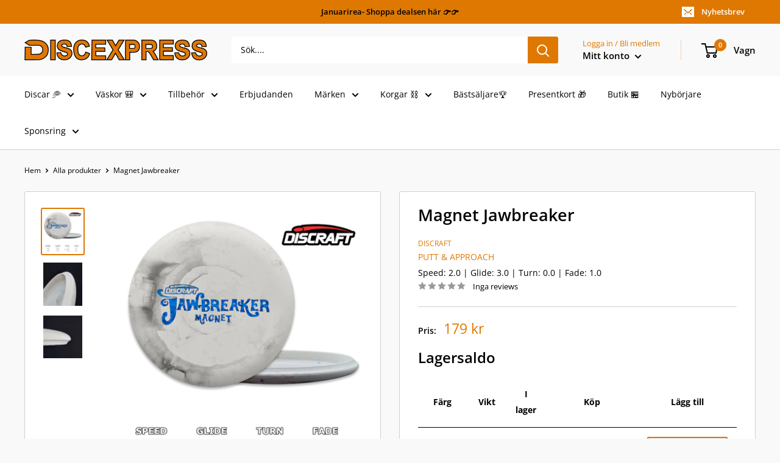

--- FILE ---
content_type: text/html; charset=UTF-8
request_url: https://gravity-apps.com/cmspro/timenoweu.php?1768965545
body_size: 41
content:
1768961943

--- FILE ---
content_type: text/html; charset=UTF-8
request_url: https://gravity-apps.com/cmspro/timenoweu.php?1768965545
body_size: 41
content:
1768961943

--- FILE ---
content_type: text/javascript
request_url: https://www.discexpress.se/cdn/shop/t/26/assets/custom.js?v=102476495355921946141676544428
body_size: -555
content:
//# sourceMappingURL=/cdn/shop/t/26/assets/custom.js.map?v=102476495355921946141676544428
